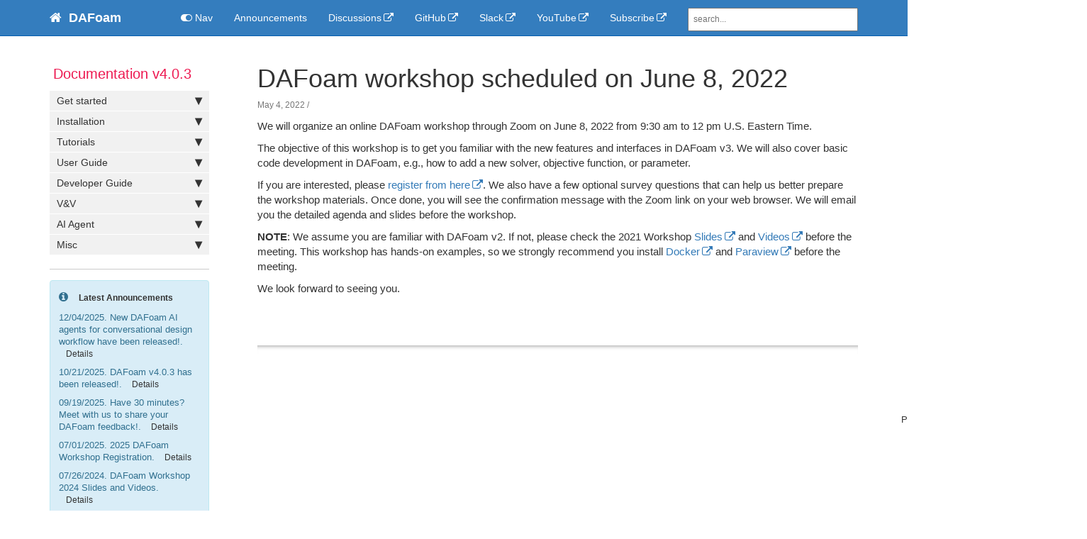

--- FILE ---
content_type: text/html; charset=utf-8
request_url: https://dafoam.github.io/dafoam_workshop_2022.html
body_size: 6889
content:
<!DOCTYPE html>
<html>
<head>
    <meta charset="utf-8">
<meta http-equiv="X-UA-Compatible" content="IE=edge">
<meta name="viewport" content="width=device-width, initial-scale=1">
<meta name="description" content="">
<meta name="keywords" content=",  ">
<title>DAFoam workshop scheduled on June 8, 2022 | DAFoam</title>
<link rel="stylesheet" href="css/syntax.css">

<link rel="stylesheet" type="text/css" href="https://maxcdn.bootstrapcdn.com/font-awesome/4.7.0/css/font-awesome.min.css">
<!--<link rel="stylesheet" type="text/css" href="css/bootstrap.min.css">-->
<link rel="stylesheet" href="css/modern-business.css">
<!-- Latest compiled and minified CSS -->
<link rel="stylesheet" href="https://maxcdn.bootstrapcdn.com/bootstrap/3.3.7/css/bootstrap.min.css" integrity="sha384-BVYiiSIFeK1dGmJRAkycuHAHRg32OmUcww7on3RYdg4Va+PmSTsz/K68vbdEjh4u" crossorigin="anonymous">
<link rel="stylesheet" href="css/customstyles.css">
<link rel="stylesheet" href="css/boxshadowproperties.css">
<!-- most color styles are extracted out to here -->
<link rel="stylesheet" href="css/theme-blue.css">

<script src="https://cdnjs.cloudflare.com/ajax/libs/jquery/3.3.1/jquery.min.js"></script>

<script src="https://cdnjs.cloudflare.com/ajax/libs/jquery-cookie/1.4.1/jquery.cookie.min.js"></script>
<script src="js/jquery.navgoco.min.js"></script>


<!-- Latest compiled and minified JavaScript -->
<script src="https://maxcdn.bootstrapcdn.com/bootstrap/3.3.7/js/bootstrap.min.js" integrity="sha384-Tc5IQib027qvyjSMfHjOMaLkfuWVxZxUPnCJA7l2mCWNIpG9mGCD8wGNIcPD7Txa" crossorigin="anonymous"></script>
<!-- Anchor.js -->
<script src="https://cdnjs.cloudflare.com/ajax/libs/anchor-js/4.2.0/anchor.min.js"></script>
<script src="js/toc.js"></script>
<script src="js/customscripts.js"></script>

<link rel="shortcut icon" href="images/favicon.ico">

<!-- HTML5 Shim and Respond.js IE8 support of HTML5 elements and media queries -->
<!-- WARNING: Respond.js doesn't work if you view the page via file:// -->
<!--[if lt IE 9]>
<script src="https://oss.maxcdn.com/libs/html5shiv/3.7.0/html5shiv.js"></script>
<script src="https://oss.maxcdn.com/libs/respond.js/1.4.2/respond.min.js"></script>
<![endif]-->

<link rel="alternate" type="application/rss+xml" title="DAFoam" href="https://dafoam.github.io/feed.xml">

<link rel="stylesheet" href="/css/tabs.css">

    <script>
        $(document).ready(function() {
            // Initialize navgoco with default options
            $("#mysidebar").navgoco({
                caretHtml: '',
                accordion: true,
                openClass: 'active', // open
                save: false, // leave false or nav highlighting doesn't work right
                cookie: {
                    name: 'navgoco',
                    expires: false,
                    path: '/'
                },
                slide: {
                    duration: 400,
                    easing: 'swing'
                }
            });

            $("#collapseAll").click(function(e) {
                e.preventDefault();
                $("#mysidebar").navgoco('toggle', false);
            });

            $("#expandAll").click(function(e) {
                e.preventDefault();
                $("#mysidebar").navgoco('toggle', true);
            });

        });

    </script>
    <script>
        window.MathJax = {
          tex: {
            inlineMath: [['$', '$'], ['\\(', '\\)']],
            displayMath: [['\\[', '\\]'], ['$$', '$$']]
          },
          svg: { fontCache: 'global' }
        };
    </script>
    <script 
        async src="https://cdn.jsdelivr.net/npm/mathjax@3/es5/tex-mml-chtml.js">
    </script>
    <script>
        $(function () {
            $('[data-toggle="tooltip"]').tooltip()
        })
    </script>
    <script>
        $(document).ready(function() {
            $("#tg-sb-link").click(function() {
                $("#tg-sb-sidebar").toggle();
                $("#tg-sb-content").toggleClass('col-md-9');
                $("#tg-sb-content").toggleClass('col-md-12');
                $("#tg-sb-icon").toggleClass('fa-toggle-on');
                $("#tg-sb-icon").toggleClass('fa-toggle-off');
            });
        });
    </script>
    
</head>
<body>
<!-- Navigation -->
<nav class="navbar navbar-inverse navbar-static-top">
    <div class="container topnavlinks">
        <div class="navbar-header">
            <button type="button" class="navbar-toggle" data-toggle="collapse" data-target="#bs-example-navbar-collapse-1">
                <span class="sr-only">Toggle navigation</span>
                <span class="icon-bar"></span>
                <span class="icon-bar"></span>
                <span class="icon-bar"></span>
            </button>
            <a class="fa fa-home fa-lg navbar-brand" href="index.html">&nbsp;<span class="projectTitle"> DAFoam</span></a>
        </div>
        <div class="collapse navbar-collapse" id="bs-example-navbar-collapse-1">
            <ul class="nav navbar-nav navbar-right">
                <!-- toggle sidebar button -->
                <li><a id="tg-sb-link" href="#"><i id="tg-sb-icon" class="fa fa-toggle-on"></i> Nav</a></li>
                <!-- entries without drop-downs appear here -->




                
                
                
                <li><a href="news">Announcements</a></li>
                
                
                
                <li><a href="https://github.com/mdolab/dafoam/discussions" target="_blank" rel="noopener">Discussions</a></li>
                
                
                
                <li><a href="https://github.com/mdolab/dafoam" target="_blank" rel="noopener">GitHub</a></li>
                
                
                
                <li><a href="https://join.slack.com/t/dafoam/shared_invite/zt-rtjjj940-g1n4EZNkAoenxyi6Qb~hyw" target="_blank" rel="noopener">Slack</a></li>
                
                
                
                <li><a href="https://www.youtube.com/channel/UCr9SKeQBuntzYf-3ubtfzmQ" target="_blank" rel="noopener">YouTube</a></li>
                
                
                
                <li><a href="https://forms.gle/tL1FNp5r782ZaGpY8" target="_blank" rel="noopener">Subscribe</a></li>
                
                
                
                <!-- entries with drop-downs appear here -->
                <!-- conditional logic to control which topnav appears for the audience defined in the configuration file.-->
                
                
                <!--comment out this block if you want to hide search-->
                <li>
                    <!--start search-->
                    <div id="search-demo-container">
                        <input type="text" id="search-input" placeholder="search...">
                        <ul id="results-container"></ul>
                    </div>
                    <script src="js/jekyll-search.js" type="text/javascript"></script>
                    <script type="text/javascript">
                            SimpleJekyllSearch.init({
                                searchInput: document.getElementById('search-input'),
                                resultsContainer: document.getElementById('results-container'),
                                dataSource: 'search.json',
                                searchResultTemplate: '<li><a href="{url}" title="DAFoam workshop scheduled on June 8, 2022">{title}</a></li>',
                    noResultsText: 'No results found.',
                            limit: 10,
                            fuzzy: true,
                    })
                    </script>
                    <!--end search-->
                </li>
            </ul>
        </div>
        </div>
        <!-- /.container -->
</nav>

<!-- Page Content -->
<div class="container">
  <div id="main">
    <!-- Content Row -->
    <div class="row">
        
        
            <!-- Sidebar Column -->
            <div class="col-md-3" id="tg-sb-sidebar">
                

<ul id="mysidebar" class="nav">
  <li class="sidebarTitle">Documentation v4.0.3 </li>
  
  
  
      
  
  <li>
      <a title="Get started" href="#">Get started</a>
      <ul>
          
          
          
          <li><a title="Overview" href="index.html">Overview</a></li>
          
          
          
          
          
          
          <li><a title="Download docker image" href="get-started-download-docker.html">Download docker image</a></li>
          
          
          
          
          
          
          <li><a title="Run optimization" href="get-started-run.html">Run optimization</a></li>
          
          
          
          
          
          
          <li><a title="Post-processing" href="get-started-post-processing.html">Post-processing</a></li>
          
          
          
          
          
          
          <li><a title="Details of run scripts" href="get-started-runscript.html">Details of run scripts</a></li>
          
          
          
          
          
          
          <li><a title="FAQ" href="get-started-faq.html">FAQ</a></li>
          
          
          
          
      </ul>
   </li>
     
      
  
  <li>
      <a title="Installation" href="#">Installation</a>
      <ul>
          
          
          
          <li><a title="Compile from source (Gcc)" href="installation-source.html">Compile from source (Gcc)</a></li>
          
          
          
          
          
          
          <li><a title="Compile from source (Intel)" href="installation-source-intel.html">Compile from source (Intel)</a></li>
          
          
          
          
          
          
          <li><a title="Build Docker images" href="installation-docker.html">Build Docker images</a></li>
          
          
          
          
      </ul>
   </li>
     
      
  
  <li>
      <a title="Tutorials" href="#">Tutorials</a>
      <ul>
          
          
          
          <li><a title="Overview" href="tutorials-overview.html">Overview</a></li>
          
          
          
          <li class="subfolders">
              <a title="Aerodynamics" href="#">Aerodynamics</a>
              <ul>
                  
                  
                  
                  <li><a title="NACA0012 airfoil (low speed)" href="tutorials-aero-naca0012-incompressible.html">NACA0012 airfoil (low speed)</a></li>
                  
                  
                  
                  
                  
                  <li><a title="NACA0012 airfoil (subsonic)" href="tutorials-aero-naca0012-subsonic.html">NACA0012 airfoil (subsonic)</a></li>
                  
                  
                  
                  
                  
                  <li><a title="NACA0012 airfoil (transonic)" href="tutorials-aero-naca0012-transonic.html">NACA0012 airfoil (transonic)</a></li>
                  
                  
                  
                  
                  
                  <li><a title="NACA0012 airfoil (multipoint)" href="tutorials-aero-naca0012-multipoint.html">NACA0012 airfoil (multipoint)</a></li>
                  
                  
                  
                  
                  
                  <li><a title="Cylinder (unsteady flow)" href="tutorials-aero-cylinder.html">Cylinder (unsteady flow)</a></li>
                  
                  
                  
                  
                  
                  <li><a title="30N30P multi-element airfoil" href="tutorials-aero-30n30p-multielement.html">30N30P multi-element airfoil</a></li>
                  
                  
                  
                  
                  
                  <li><a title="Onera M6 wing" href="tutorials-aero-m6.html">Onera M6 wing</a></li>
                  
                  
                  
                  
                  
                  <li><a title="ADODG3 wing" href="tutorials-aero-adodg3-wing.html">ADODG3 wing</a></li>
                  
                  
                  
                  
                  
                  <li><a title="CRM wing" href="tutorials-aero-crm.html">CRM wing</a></li>
                  
                  
                  
                  
                  
                  <li><a title="Prowim wing propeller" href="tutorials-aero-prowim-wing.html">Prowim wing propeller</a></li>
                  
                  
                  
                  
                  
                  <li><a title="DPW4 aircraft" href="tutorials-aero-dpw4.html">DPW4 aircraft</a></li>
                  
                  
                  
                  
                  
                  <li><a title="Rotor37 compressor" href="tutorials-aero-rotor37.html">Rotor37 compressor</a></li>
                  
                  
                  
                  
                  
                  <li><a title="NREL6 wind turbine" href="tutorials-aero-nrel6.html">NREL6 wind turbine</a></li>
                  
                  
                  
              </ul>
          </li>
          
          
          
          <li class="subfolders">
              <a title="Aerostructural" href="#">Aerostructural</a>
              <ul>
                  
                  
                  
                  <li><a title="MACH tutorial wing" href="tutorials-aerostruct-mach-wing.html">MACH tutorial wing</a></li>
                  
                  
                  
                  
                  
                  <li><a title="UAV propeller" href="tutorials-aerostruct-uav-prop.html">UAV propeller</a></li>
                  
                  
                  
              </ul>
          </li>
          
          
          
          <li class="subfolders">
              <a title="Aerothermal" href="#">Aerothermal</a>
              <ul>
                  
                  
                  
                  <li><a title="U-bend channel" href="tutorials-heat-ubend.html">U-bend channel</a></li>
                  
                  
                  
                  
                  
                  <li><a title="U-bend pipe CHT" href="tutorials-heat-ubend-circular.html">U-bend pipe CHT</a></li>
                  
                  
                  
              </ul>
          </li>
          
          
          
          <li class="subfolders">
              <a title="Solid mechanics" href="#">Solid mechanics</a>
              <ul>
                  
                  
                  
                  <li><a title="Plate hole" href="tutorials-struct-platehole.html">Plate hole</a></li>
                  
                  
                  
              </ul>
          </li>
          
          
          
          <li class="subfolders">
              <a title="Hydrodynamics" href="#">Hydrodynamics</a>
              <ul>
                  
                  
                  
                  <li><a title="JBC hull" href="tutorials-hydro-jbc.html">JBC hull</a></li>
                  
                  
                  
              </ul>
          </li>
          
          
          
          <li class="subfolders">
              <a title="Topology optimization" href="#">Topology optimization</a>
              <ul>
                  
                  
                  
                  <li><a title="pitzDaily (flow only)" href="tutorials-topo-pitzdaily.html">pitzDaily (flow only)</a></li>
                  
                  
                  
                  
                  
                  <li><a title="Channel (conjugate heat)" href="tutorials-topo-channel-cht.html">Channel (conjugate heat)</a></li>
                  
                  
                  
              </ul>
          </li>
          
          
          
          <li class="subfolders">
              <a title="Field inversion ML" href="#">Field inversion ML</a>
              <ul>
                  
                  
                  
                  <li><a title="Periodic hill" href="tutorials-fieldinversion-ph.html">Periodic hill</a></li>
                  
                  
                  
                  
                  
                  <li><a title="Ramp" href="tutorials-fieldinversion-ramp.html">Ramp</a></li>
                  
                  
                  
                  
                  
                  <li><a title="Airfoil Dynamic Stall" href="tutorials-fieldinversion-dynamic.html">Airfoil Dynamic Stall</a></li>
                  
                  
                  
              </ul>
          </li>
          
          
          
          <li class="subfolders">
              <a title="Data assimilation" href="#">Data assimilation</a>
              <ul>
                  
                  
                  
                  <li><a title="NACA0012 (steady/unsteady)" href="tutorials-da-naca0012.html">NACA0012 (steady/unsteady)</a></li>
                  
                  
                  
                  
                  
                  <li><a title="Ramp (steady)" href="tutorials-da-ramp.html">Ramp (steady)</a></li>
                  
                  
                  
              </ul>
          </li>
          
          
          
          
      </ul>
   </li>
     
      
  
  <li>
      <a title="User Guide" href="#">User Guide</a>
      <ul>
          
          
          
          <li><a title="Overview" href="user-guide-overview.html">Overview</a></li>
          
          
          
          
          
          
          <li><a title="Chapter 1 Background" href="user-guide-background.html">Chapter 1 Background</a></li>
          
          
          
          
          
          
          <li><a title="Chapter 2 OpenFOAM" href="user-guide-openfoam.html">Chapter 2 OpenFOAM</a></li>
          
          
          
          
          
          
          <li><a title="Chapter 3 OpenMDAO" href="user-guide-openmdao.html">Chapter 3 OpenMDAO</a></li>
          
          
          
          
          
          
          <li><a title="Chapter 4 NACA0012 2D airfoil" href="user-guide-naca0012.html">Chapter 4 NACA0012 2D airfoil</a></li>
          
          
          
          
          
          
          <li><a title="Chapter 5 NACA0012 variations" href="user-guide-naca0012-variations.html">Chapter 5 NACA0012 variations</a></li>
          
          
          
          
          
          
          <li><a title="Chapter 6 ADODG3 3D wing" href="user-guide-adodg3.html">Chapter 6 ADODG3 3D wing</a></li>
          
          
          
          
          
          
          <li><a title="Chapter 7 UAV propeller" href="user-guide-uav-prop.html">Chapter 7 UAV propeller</a></li>
          
          
          
          
          
          
          <li><a title="Chapter 8 Cylinder unsteady" href="user-guide-cylinder.html">Chapter 8 Cylinder unsteady</a></li>
          
          
          
          
          
          
          <li><a title="Chapter 9 Ramp FIML" href="user-guide-ramp.html">Chapter 9 Ramp FIML</a></li>
          
          
          
          
          
          
          <li><a title="Chapter 10 Aerostructural" href="user-guide-mach-aerostruct.html">Chapter 10 Aerostructural</a></li>
          
          
          
          
          
          
          <li><a title="Chapter 11 Aerothermal (CHT)" href="user-guide-ubend-aerothermal.html">Chapter 11 Aerothermal (CHT)</a></li>
          
          
          
          
          
          
          <li><a title="Appendix" href="user-guide-appendix.html">Appendix</a></li>
          
          
          
          
      </ul>
   </li>
     
      
  
  <li>
      <a title="Developer Guide" href="#">Developer Guide</a>
      <ul>
          
          
          
          <li><a title="Overview" href="developer-guide-overview.html">Overview</a></li>
          
          
          
          
          
          
          <li><a title="Background" href="developer-guide-background.html">Background</a></li>
          
          
          
          
          
          
          <li><a title="DAFoam Code Structure" href="developer-guide-code-structure.html">DAFoam Code Structure</a></li>
          
          
          
          
          
          
          <li><a title="Python Layer" href="developer-guide-python-layer.html">Python Layer</a></li>
          
          
          
          
          
          
          <li><a title="OpenFOAM Layer" href="developer-guide-openfoam-layer.html">OpenFOAM Layer</a></li>
          
          
          
          
          
          
          <li><a title="Add New Features" href="developer-guide-add-features.html">Add New Features</a></li>
          
          
          
          
      </ul>
   </li>
     
      
  
  <li>
      <a title="V&V" href="#">V&V</a>
      <ul>
          
          
          
          <li><a title="Verification - Overview" href="verifications-overview.html">Verification - Overview</a></li>
          
          
          
          
          
          
          <li><a title="Verification - DASimpleFoam" href="verifications-dasimplefoam.html">Verification - DASimpleFoam</a></li>
          
          
          
          
          
          
          <li><a title="Validation - Overview" href="validations-overview.html">Validation - Overview</a></li>
          
          
          
          
          
          
          <li><a title="Validation - RAE2822 airfoil" href="validations-rae2822.html">Validation - RAE2822 airfoil</a></li>
          
          
          
          
      </ul>
   </li>
     
      
  
  <li>
      <a title="AI Agent" href="#">AI Agent</a>
      <ul>
          
          
          
          <li><a title="Overview" href="ai-agent-overview.html">Overview</a></li>
          
          
          
          
          
          
          <li><a title="Airfoil Agent" href="ai-agent-airfoil.html">Airfoil Agent</a></li>
          
          
          
          
          
          
          <li><a title="Wing Agent" href="ai-agent-wing.html">Wing Agent</a></li>
          
          
          
          
      </ul>
   </li>
     
      
  
  <li>
      <a title="Misc" href="#">Misc</a>
      <ul>
          
          
          
          <li><a title="GUI" href="gui-overview.html">GUI</a></li>
          
          
          
          
          
          
          <li><a title="DAFoam publications" href="publications.html">DAFoam publications</a></li>
          
          
          
          
          
          
          <li><a title="DAFoam doxygen" href="doxygen.html">DAFoam doxygen</a></li>
          
          
          
          
          
          
          <li><a title="Workshops" href="workshops.html">Workshops</a></li>
          
          
          
          
          
          
          <li><a title="Acknowledgement" href="acknowledgement.html">Acknowledgement</a></li>
          
          
          
          
      </ul>
   </li>
     
      
      
      <!-- if you aren't using the accordion, uncomment this block:
         <p class="external">
             <a href="#" id="collapseAll">Collapse All</a> | <a href="#" id="expandAll">Expand All</a>
         </p>
         -->
  <li style="list-style: none; margin-top: 20px; padding-top: 15px; border-top: 1px solid #ccc;">
    <div class="alert alert-info" role="alert" style="margin: 0; padding: 12px; background-color: #d9edf7 !important;">
      <div style="margin-bottom: 8px;">
        <i class="fa fa-info-circle" style="display: inline-block; margin-right: 5px; background: transparent;"></i><b style="display: inline-block; background: transparent;"><a href="/news.html" style="text-decoration: none; background: transparent;">Latest Announcements</a></b>
      </div>
      
        <div style="margin-top: 8px; font-size: 0.85em; line-height: 1.4; background: transparent;">
          <span style="display: inline; background: transparent;">12/04/2025. New DAFoam AI agents for conversational design workflow have been released!. </span><a href="news-dafoam-ai-agent.html" style="display: inline; text-decoration: none; background: transparent;">Details</a>
        </div>
      
        <div style="margin-top: 8px; font-size: 0.85em; line-height: 1.4; background: transparent;">
          <span style="display: inline; background: transparent;">10/21/2025. DAFoam v4.0.3 has been released!. </span><a href="news-dafoam-v403.html" style="display: inline; text-decoration: none; background: transparent;">Details</a>
        </div>
      
        <div style="margin-top: 8px; font-size: 0.85em; line-height: 1.4; background: transparent;">
          <span style="display: inline; background: transparent;">09/19/2025. Have 30 minutes? Meet with us to share your DAFoam feedback!. </span><a href="news-dafoam-feedback-2025.html" style="display: inline; text-decoration: none; background: transparent;">Details</a>
        </div>
      
        <div style="margin-top: 8px; font-size: 0.85em; line-height: 1.4; background: transparent;">
          <span style="display: inline; background: transparent;">07/01/2025. 2025 DAFoam Workshop Registration. </span><a href="news-dafoam-workshop-2025.html" style="display: inline; text-decoration: none; background: transparent;">Details</a>
        </div>
      
        <div style="margin-top: 8px; font-size: 0.85em; line-height: 1.4; background: transparent;">
          <span style="display: inline; background: transparent;">07/26/2024. DAFoam Workshop 2024 Slides and Videos. </span><a href="news-dafoam-workshop-2024-videos.html" style="display: inline; text-decoration: none; background: transparent;">Details</a>
        </div>
      
    </div>
  </li>
</ul>

<!-- this highlights the active parent class in the navgoco sidebar. this is critical so that the parent expands when you're viewing a page. This must appear below the sidebar code above. Otherwise, if placed inside customscripts.js, the script runs before the sidebar code runs and the class never gets inserted.-->
<script>$("li.active").parents('li').toggleClass("active");</script>

            </div>
            
        

        <!-- Content Column -->
        <div class="col-md-9" id="tg-sb-content">
            <article class="post" itemscope itemtype="https://schema.org/BlogPosting">

    <header class="post-header">
        <h1 class="post-title" itemprop="name headline">DAFoam workshop scheduled on June 8, 2022</h1>
        <p class="post-meta"><time datetime="2022-05-04T00:00:00+00:00" itemprop="datePublished">May 4, 2022</time> /
            
            
            

        </p>


    </header>

    <div class="post-content" itemprop="articleBody">

        

        <p>We will organize an online DAFoam workshop through Zoom on June 8, 2022 from 9:30 am to 12 pm U.S. Eastern Time.</p>

<p>The objective of this workshop is to get you familiar with the new features and interfaces in DAFoam v3. We will also cover basic code development in DAFoam, e.g., how to add a new solver, objective function, or parameter.</p>

<p>If you are interested, please <a href="https://docs.google.com/forms/d/e/1FAIpQLSfbDdNzl0HEPEYeDShr8HGTOld4snHzN-5YUE7lFosAhOuk0g/viewform?usp=sf_link">register from here</a>. We also have a few optional survey questions that can help us better prepare the workshop materials. Once done, you will see the confirmation message with the Zoom link on your web browser. We will email you the detailed agenda and slides before the workshop.</p>

<p><strong>NOTE</strong>: We assume you are familiar with DAFoam v2. If not, please check the 2021 Workshop <a href="https://github.com/DAFoam/workshops/blob/main/2021_Summer/slides/2021_Summer_Workshop.pdf">Slides</a> and <a href="https://www.youtube.com/channel/UCr9SKeQBuntzYf-3ubtfzmQ">Videos</a> before the meeting. This workshop has hands-on examples, so we strongly recommend you install <a href="https://dafoam.github.io/mydoc_get_started_download_docker.html">Docker</a> and <a href="https://www.paraview.org/download/">Paraview</a> before the meeting.</p>

<p>We look forward to seeing you.</p>


    </div>



</article>




<hr class="shaded"/>

<footer>
    <div class="container">
        <div class="row">
            <div class="col-lg-12 footer">
               &copy;2026 DAFoam. All rights reserved. <br />
 Site last generated: Jan 11, 2026 <br />
               Powered by <a href="https://github.com/tomjoht/documentation-theme-jekyll">documentation-theme-jekyll</a> <br />
            </div>
        </div>
    </div>

            <script src="/js/tabs.js"></script>
            <script>
                document.addEventListener('DOMContentLoaded', function() {
                    // Find all pre elements that don't already have a copy button
                    const preElements = document.querySelectorAll('pre:not(.has-copy-button)');
                    
                    preElements.forEach(function(pre) {
                        // Mark this pre as processed
                        pre.classList.add('has-copy-button');
                        
                        // Make pre element positioned
                        pre.style.position = 'relative';
                        
                        // Create copy button with icon
                        const button = document.createElement('button');
                        button.className = 'copy-button';
                        button.innerHTML = '📋'; // or use '⎘' or '📄'
                        button.title = 'Copy to clipboard';
                        
                        // Add button directly to pre element
                        pre.appendChild(button);
                        
                        // Add click handler
                        button.addEventListener('click', function(e) {
                            e.preventDefault();
                            // Clone the pre, remove the button, then get text
                            const clone = pre.cloneNode(true);
                            const cloneButton = clone.querySelector('.copy-button');
                            if (cloneButton) {
                                cloneButton.remove();
                            }
                            const code = clone.textContent.trim();
                            
                            navigator.clipboard.writeText(code).then(function() {
                                button.innerHTML = '✓';
                                setTimeout(function() {
                                    button.innerHTML = '📋';
                                }, 2000);
                            }).catch(function(err) {
                                console.error('Failed to copy: ', err);
                            });
                        });
                    });
                });
            </script>
</footer>


        </div>
    </div>
    <!-- /.row -->
  </div>
  <!-- /#main -->
</div>
<!-- /.container -->
<footer>
    <div class="container">
        <div class="row">
            <div class="col-lg-12 footer">
               &copy;2026 DAFoam. All rights reserved. <br />
 Site last generated: Jan 11, 2026 <br />
               Powered by <a href="https://github.com/tomjoht/documentation-theme-jekyll">documentation-theme-jekyll</a> <br />
            </div>
        </div>
    </div>

            <script src="/js/tabs.js"></script>
            <script>
                document.addEventListener('DOMContentLoaded', function() {
                    // Find all pre elements that don't already have a copy button
                    const preElements = document.querySelectorAll('pre:not(.has-copy-button)');
                    
                    preElements.forEach(function(pre) {
                        // Mark this pre as processed
                        pre.classList.add('has-copy-button');
                        
                        // Make pre element positioned
                        pre.style.position = 'relative';
                        
                        // Create copy button with icon
                        const button = document.createElement('button');
                        button.className = 'copy-button';
                        button.innerHTML = '📋'; // or use '⎘' or '📄'
                        button.title = 'Copy to clipboard';
                        
                        // Add button directly to pre element
                        pre.appendChild(button);
                        
                        // Add click handler
                        button.addEventListener('click', function(e) {
                            e.preventDefault();
                            // Clone the pre, remove the button, then get text
                            const clone = pre.cloneNode(true);
                            const cloneButton = clone.querySelector('.copy-button');
                            if (cloneButton) {
                                cloneButton.remove();
                            }
                            const code = clone.textContent.trim();
                            
                            navigator.clipboard.writeText(code).then(function() {
                                button.innerHTML = '✓';
                                setTimeout(function() {
                                    button.innerHTML = '📋';
                                }, 2000);
                            }).catch(function(err) {
                                console.error('Failed to copy: ', err);
                            });
                        });
                    });
                });
            </script>
</footer>


<!-- the google_analytics_id gets auto inserted from the config file -->



<script>
(function(i,s,o,g,r,a,m){i['GoogleAnalyticsObject']=r;i[r]=i[r]||function(){(i[r].q=i[r].q||[]).push(arguments)},i[r].l=1*new Date();a=s.createElement(o),m=s.getElementsByTagName(o)[0];a.async=1;a.src=g;m.parentNode.insertBefore(a,m)})(window,document,'script','//www.google-analytics.com/analytics.js','ga');

ga('create','UA-172745822-1','auto');
ga('require', 'ipMeta', {
    serviceProvider: 'dimension1',
    networkDomain: 'dimension2',
    networkType: 'dimension3',
});
ga('ipMeta:loadNetworkFields');
ga('send', 'pageview');
</script>

<!-- IpMeta must be included after Google Analytics -->
<script async src="https://ipmeta.io/plugin.js"></script>



</body>
</html>


--- FILE ---
content_type: text/css; charset=utf-8
request_url: https://dafoam.github.io/css/tabs.css
body_size: -144
content:
/* Tab Container */
.tab-container {
  margin: 20px 0;
}

/* Tab Buttons */
.tab-buttons {
  display: flex;
  gap: 4px;
  border-bottom: 2px solid #e5e7eb;
  margin-bottom: 16px;
}

.tab-button {
  padding: 10px 20px;
  background: transparent;
  border: none;
  border-bottom: 2px solid transparent;
  cursor: pointer;
  font-size: 14px;
  font-weight: 500;
  color: #6b7280;
  transition: all 0.2s ease;
  position: relative;
  bottom: -2px;
}

.tab-button:hover {
  color: #111827;
  background: #f9fafb;
}

.tab-button.active {
  color: #2563eb;
  border-bottom-color: #2563eb;
  background: transparent;
}

/* Tab Content */
.tab-content {
  display: none;
}

.tab-content.active {
  display: block;
  animation: fadeIn 0.3s ease;
}

@keyframes fadeIn {
  from {
    opacity: 0;
    transform: translateY(-10px);
  }
  to {
    opacity: 1;
    transform: translateY(0);
  }
}

/* Code blocks within tabs */
.tab-content pre {
  margin-top: 0;
}

--- FILE ---
content_type: application/javascript; charset=utf-8
request_url: https://dafoam.github.io/js/tabs.js
body_size: -27
content:
document.addEventListener('DOMContentLoaded', function() {
  // Initialize all tab containers
  const tabContainers = document.querySelectorAll('.tab-container');
  
  tabContainers.forEach(container => {
    const buttons = container.querySelectorAll('.tab-button');
    const contents = container.querySelectorAll('.tab-content');
    
    // Set first tab as active by default
    if (buttons.length > 0 && contents.length > 0) {
      buttons[0].classList.add('active');
      contents[0].classList.add('active');
    }
    
    // Add click handlers
    buttons.forEach((button, index) => {
      button.addEventListener('click', () => {
        // Remove active class from all buttons and contents
        buttons.forEach(btn => btn.classList.remove('active'));
        contents.forEach(content => content.classList.remove('active'));
        
        // Add active class to clicked button and corresponding content
        button.classList.add('active');
        contents[index].classList.add('active');
        
        // Store preference in localStorage
        const tabId = container.getAttribute('data-tab-group');
        if (tabId) {
          localStorage.setItem(`tab-${tabId}`, index);
        }
      });
    });
    
    // Restore saved tab preference
    const tabId = container.getAttribute('data-tab-group');
    if (tabId) {
      const savedIndex = localStorage.getItem(`tab-${tabId}`);
      if (savedIndex !== null && buttons[savedIndex] && contents[savedIndex]) {
        buttons.forEach(btn => btn.classList.remove('active'));
        contents.forEach(content => content.classList.remove('active'));
        buttons[savedIndex].classList.add('active');
        contents[savedIndex].classList.add('active');
      }
    }
  });
});

--- FILE ---
content_type: application/javascript; charset=utf-8
request_url: https://dafoam.github.io/js/customscripts.js
body_size: 491
content:
$('#mysidebar').height($(".nav").height());


$( document ).ready(function() {

    //this script says, if the height of the viewport is greater than 800px, then insert affix class, which makes the nav bar float in a fixed
    // position as your scroll. if you have a lot of nav items, this height may not work for you.
    var h = $(window).height();
    //console.log (h);
    if (h > 800) {
        $( "#mysidebar" ).attr("class", "nav affix");
    }
    // activate tooltips. although this is a bootstrap js function, it must be activated this way in your theme.
    $('[data-toggle="tooltip"]').tooltip({
        placement : 'top'
    });

    /**
     * AnchorJS
     */
    anchors.add('h2,h3,h4,h5');

    /**
     * Prevent page jump when collapsing panels
     * Replace href-based collapse with click handlers that don't scroll
     */
    $('a[data-toggle="collapse"]').on('click', function(e) {
        e.preventDefault();
        var target = $(this).attr('href');
        $(target).collapse('toggle');
    });

});

// needed for nav tabs on pages. See Formatting > Nav tabs for more details.
// script from http://stackoverflow.com/questions/10523433/how-do-i-keep-the-current-tab-active-with-twitter-bootstrap-after-a-page-reload
$(function() {
    var json, tabsState;
    $('a[data-toggle="pill"], a[data-toggle="tab"]').on('shown.bs.tab', function(e) {
        var href, json, parentId, tabsState;

        tabsState = localStorage.getItem("tabs-state");
        json = JSON.parse(tabsState || "{}");
        parentId = $(e.target).parents("ul.nav.nav-pills, ul.nav.nav-tabs").attr("id");
        href = $(e.target).attr('href');
        json[parentId] = href;

        return localStorage.setItem("tabs-state", JSON.stringify(json));
    });

    tabsState = localStorage.getItem("tabs-state");
    json = JSON.parse(tabsState || "{}");

    $.each(json, function(containerId, href) {
        return $("#" + containerId + " a[href=" + href + "]").tab('show');
    });

    $("ul.nav.nav-pills, ul.nav.nav-tabs").each(function() {
        var $this = $(this);
        if (!json[$this.attr("id")]) {
            return $this.find("a[data-toggle=tab]:first, a[data-toggle=pill]:first").tab("show");
        }
    });
});


--- FILE ---
content_type: text/plain
request_url: https://www.google-analytics.com/j/collect?v=1&_v=j102&a=1169686397&t=pageview&_s=1&dl=https%3A%2F%2Fdafoam.github.io%2Fdafoam_workshop_2022.html&ul=en-us%40posix&dt=DAFoam%20workshop%20scheduled%20on%20June%208%2C%202022%20%7C%20DAFoam&sr=1280x720&vp=1280x720&_u=KGBAAEADAAAAACAAI~&jid=1913318530&gjid=1335647984&cid=91545153.1768359181&tid=UA-172745822-1&_gid=2117402195.1768359181&_r=1&_slc=1&z=1640358652
body_size: -451
content:
2,cG-WB74XTZEGE